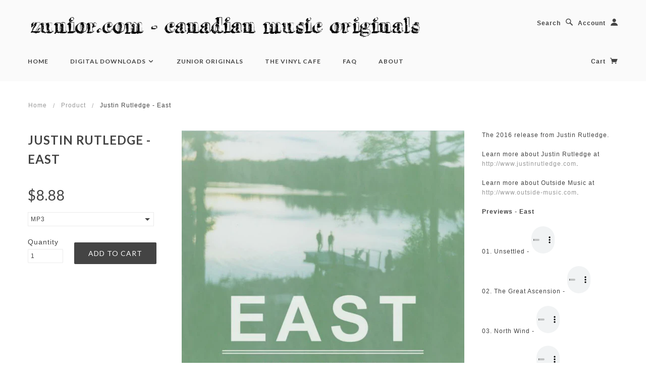

--- FILE ---
content_type: text/html; charset=utf-8
request_url: https://zunior.com/products/justin-rutledge-east
body_size: 15893
content:
<!doctype html>
<!--[if lt IE 7]> <html class="no-js lt-ie9 lt-ie8 lt-ie7" lang="en"> <![endif]-->
<!--[if IE 7]> <html class="no-js lt-ie9 lt-ie8" lang="en"> <![endif]-->
<!--[if IE 8]> <html class="no-js lt-ie9" lang="en"> <![endif]-->
<!--[if IE 9]> <html class="ie9 no-js"> <![endif]-->
<!--[if (gt IE 9)|!(IE)]><!--> <html class="no-js"> <!--<![endif]-->

<head>

  <!-- Blockshop Theme Version 2.1.1 by Troop Digital - http://troop.ws/ -->

  <meta charset="UTF-8" />
  <meta http-equiv="X-UA-Compatible" content="IE=edge,chrome=1" />
  <meta name="viewport" content="width=device-width, initial-scale=1.0" />
  
    <link rel="shortcut icon" type="image/png" href="//zunior.com/cdn/shop/t/23/assets/favicon.png?v=43527616982442678281423509150" />
  

  
    <title>The 2016 release from Justin Rutledge - East, in MP3 and FLAC digital download format. | Zunior.com  -  Canadian Music Originals</title>
  
  
  
  <meta name="description" content="The 2016 release from Justin Rutledge called East." />
  
  
  <link rel="canonical" href="https://zunior.com/products/justin-rutledge-east" />
  
  


  <meta property="og:url" content="https://zunior.com/products/justin-rutledge-east" />
  <meta property="og:title" content="Justin Rutledge - East" />
  <meta property="og:description" content="The 2016 release from Justin Rutledge.  Learn more about Justin Rutledge at http://www.justinrutledge.com. Learn more about Outside Music at http://www.outside-music.com. Previews - East 01. Unsettled - Your browser does not support the audio tag. 02. The Great Ascension - Your browser does not support the audio tag. 03. North Wind - Your browser does not support the audio tag. 04. Blue Jeans - Your browser does not support the audio tag. 05. Heaven Help Us - Your browser does not support the audio tag. 06. Almost Gone - Your browser does not support the audio tag. 07. No One Knows" />
  <meta property="og:image" content="//zunior.com/cdn/shop/products/cover_4b4d77fc-a59e-46d0-aa85-5dd9ec1c3edc_medium.jpg?v=1571265305" />

  
  




























<script>
  WebFontConfig = {
    
    
    google: { families: ['Lato:400,700', 'lato:400,700', 'lato:400,700', 'lato:400,700', ] }
    
  };
</script>
<script src="//ajax.googleapis.com/ajax/libs/webfont/1.4.7/webfont.js"></script>


  <script>window.performance && window.performance.mark && window.performance.mark('shopify.content_for_header.start');</script><meta id="shopify-digital-wallet" name="shopify-digital-wallet" content="/1975978/digital_wallets/dialog">
<link rel="alternate" type="application/json+oembed" href="https://zunior.com/products/justin-rutledge-east.oembed">
<script async="async" src="/checkouts/internal/preloads.js?locale=en-CA"></script>
<script id="shopify-features" type="application/json">{"accessToken":"cf905aa52baca2fbd18bb496f11d147f","betas":["rich-media-storefront-analytics"],"domain":"zunior.com","predictiveSearch":true,"shopId":1975978,"locale":"en"}</script>
<script>var Shopify = Shopify || {};
Shopify.shop = "zunior.myshopify.com";
Shopify.locale = "en";
Shopify.currency = {"active":"CAD","rate":"1.0"};
Shopify.country = "CA";
Shopify.theme = {"name":"Blockshop","id":9454380,"schema_name":null,"schema_version":null,"theme_store_id":606,"role":"main"};
Shopify.theme.handle = "null";
Shopify.theme.style = {"id":null,"handle":null};
Shopify.cdnHost = "zunior.com/cdn";
Shopify.routes = Shopify.routes || {};
Shopify.routes.root = "/";</script>
<script type="module">!function(o){(o.Shopify=o.Shopify||{}).modules=!0}(window);</script>
<script>!function(o){function n(){var o=[];function n(){o.push(Array.prototype.slice.apply(arguments))}return n.q=o,n}var t=o.Shopify=o.Shopify||{};t.loadFeatures=n(),t.autoloadFeatures=n()}(window);</script>
<script id="shop-js-analytics" type="application/json">{"pageType":"product"}</script>
<script defer="defer" async type="module" src="//zunior.com/cdn/shopifycloud/shop-js/modules/v2/client.init-shop-cart-sync_C5BV16lS.en.esm.js"></script>
<script defer="defer" async type="module" src="//zunior.com/cdn/shopifycloud/shop-js/modules/v2/chunk.common_CygWptCX.esm.js"></script>
<script type="module">
  await import("//zunior.com/cdn/shopifycloud/shop-js/modules/v2/client.init-shop-cart-sync_C5BV16lS.en.esm.js");
await import("//zunior.com/cdn/shopifycloud/shop-js/modules/v2/chunk.common_CygWptCX.esm.js");

  window.Shopify.SignInWithShop?.initShopCartSync?.({"fedCMEnabled":true,"windoidEnabled":true});

</script>
<script>(function() {
  var isLoaded = false;
  function asyncLoad() {
    if (isLoaded) return;
    isLoaded = true;
    var urls = ["https:\/\/chimpstatic.com\/mcjs-connected\/js\/users\/1ee11b35fd234070d726888f1\/89853b260e8e4ecd815be694e.js?shop=zunior.myshopify.com","https:\/\/chimpstatic.com\/mcjs-connected\/js\/users\/1ee11b35fd234070d726888f1\/36eb06ffa757f05cacfab7956.js?shop=zunior.myshopify.com"];
    for (var i = 0; i < urls.length; i++) {
      var s = document.createElement('script');
      s.type = 'text/javascript';
      s.async = true;
      s.src = urls[i];
      var x = document.getElementsByTagName('script')[0];
      x.parentNode.insertBefore(s, x);
    }
  };
  if(window.attachEvent) {
    window.attachEvent('onload', asyncLoad);
  } else {
    window.addEventListener('load', asyncLoad, false);
  }
})();</script>
<script id="__st">var __st={"a":1975978,"offset":-18000,"reqid":"f73b053e-a492-4021-b000-7a24273dac67-1768693424","pageurl":"zunior.com\/products\/justin-rutledge-east","u":"5bf045150a4b","p":"product","rtyp":"product","rid":7838179976};</script>
<script>window.ShopifyPaypalV4VisibilityTracking = true;</script>
<script id="captcha-bootstrap">!function(){'use strict';const t='contact',e='account',n='new_comment',o=[[t,t],['blogs',n],['comments',n],[t,'customer']],c=[[e,'customer_login'],[e,'guest_login'],[e,'recover_customer_password'],[e,'create_customer']],r=t=>t.map((([t,e])=>`form[action*='/${t}']:not([data-nocaptcha='true']) input[name='form_type'][value='${e}']`)).join(','),a=t=>()=>t?[...document.querySelectorAll(t)].map((t=>t.form)):[];function s(){const t=[...o],e=r(t);return a(e)}const i='password',u='form_key',d=['recaptcha-v3-token','g-recaptcha-response','h-captcha-response',i],f=()=>{try{return window.sessionStorage}catch{return}},m='__shopify_v',_=t=>t.elements[u];function p(t,e,n=!1){try{const o=window.sessionStorage,c=JSON.parse(o.getItem(e)),{data:r}=function(t){const{data:e,action:n}=t;return t[m]||n?{data:e,action:n}:{data:t,action:n}}(c);for(const[e,n]of Object.entries(r))t.elements[e]&&(t.elements[e].value=n);n&&o.removeItem(e)}catch(o){console.error('form repopulation failed',{error:o})}}const l='form_type',E='cptcha';function T(t){t.dataset[E]=!0}const w=window,h=w.document,L='Shopify',v='ce_forms',y='captcha';let A=!1;((t,e)=>{const n=(g='f06e6c50-85a8-45c8-87d0-21a2b65856fe',I='https://cdn.shopify.com/shopifycloud/storefront-forms-hcaptcha/ce_storefront_forms_captcha_hcaptcha.v1.5.2.iife.js',D={infoText:'Protected by hCaptcha',privacyText:'Privacy',termsText:'Terms'},(t,e,n)=>{const o=w[L][v],c=o.bindForm;if(c)return c(t,g,e,D).then(n);var r;o.q.push([[t,g,e,D],n]),r=I,A||(h.body.append(Object.assign(h.createElement('script'),{id:'captcha-provider',async:!0,src:r})),A=!0)});var g,I,D;w[L]=w[L]||{},w[L][v]=w[L][v]||{},w[L][v].q=[],w[L][y]=w[L][y]||{},w[L][y].protect=function(t,e){n(t,void 0,e),T(t)},Object.freeze(w[L][y]),function(t,e,n,w,h,L){const[v,y,A,g]=function(t,e,n){const i=e?o:[],u=t?c:[],d=[...i,...u],f=r(d),m=r(i),_=r(d.filter((([t,e])=>n.includes(e))));return[a(f),a(m),a(_),s()]}(w,h,L),I=t=>{const e=t.target;return e instanceof HTMLFormElement?e:e&&e.form},D=t=>v().includes(t);t.addEventListener('submit',(t=>{const e=I(t);if(!e)return;const n=D(e)&&!e.dataset.hcaptchaBound&&!e.dataset.recaptchaBound,o=_(e),c=g().includes(e)&&(!o||!o.value);(n||c)&&t.preventDefault(),c&&!n&&(function(t){try{if(!f())return;!function(t){const e=f();if(!e)return;const n=_(t);if(!n)return;const o=n.value;o&&e.removeItem(o)}(t);const e=Array.from(Array(32),(()=>Math.random().toString(36)[2])).join('');!function(t,e){_(t)||t.append(Object.assign(document.createElement('input'),{type:'hidden',name:u})),t.elements[u].value=e}(t,e),function(t,e){const n=f();if(!n)return;const o=[...t.querySelectorAll(`input[type='${i}']`)].map((({name:t})=>t)),c=[...d,...o],r={};for(const[a,s]of new FormData(t).entries())c.includes(a)||(r[a]=s);n.setItem(e,JSON.stringify({[m]:1,action:t.action,data:r}))}(t,e)}catch(e){console.error('failed to persist form',e)}}(e),e.submit())}));const S=(t,e)=>{t&&!t.dataset[E]&&(n(t,e.some((e=>e===t))),T(t))};for(const o of['focusin','change'])t.addEventListener(o,(t=>{const e=I(t);D(e)&&S(e,y())}));const B=e.get('form_key'),M=e.get(l),P=B&&M;t.addEventListener('DOMContentLoaded',(()=>{const t=y();if(P)for(const e of t)e.elements[l].value===M&&p(e,B);[...new Set([...A(),...v().filter((t=>'true'===t.dataset.shopifyCaptcha))])].forEach((e=>S(e,t)))}))}(h,new URLSearchParams(w.location.search),n,t,e,['guest_login'])})(!0,!0)}();</script>
<script integrity="sha256-4kQ18oKyAcykRKYeNunJcIwy7WH5gtpwJnB7kiuLZ1E=" data-source-attribution="shopify.loadfeatures" defer="defer" src="//zunior.com/cdn/shopifycloud/storefront/assets/storefront/load_feature-a0a9edcb.js" crossorigin="anonymous"></script>
<script data-source-attribution="shopify.dynamic_checkout.dynamic.init">var Shopify=Shopify||{};Shopify.PaymentButton=Shopify.PaymentButton||{isStorefrontPortableWallets:!0,init:function(){window.Shopify.PaymentButton.init=function(){};var t=document.createElement("script");t.src="https://zunior.com/cdn/shopifycloud/portable-wallets/latest/portable-wallets.en.js",t.type="module",document.head.appendChild(t)}};
</script>
<script data-source-attribution="shopify.dynamic_checkout.buyer_consent">
  function portableWalletsHideBuyerConsent(e){var t=document.getElementById("shopify-buyer-consent"),n=document.getElementById("shopify-subscription-policy-button");t&&n&&(t.classList.add("hidden"),t.setAttribute("aria-hidden","true"),n.removeEventListener("click",e))}function portableWalletsShowBuyerConsent(e){var t=document.getElementById("shopify-buyer-consent"),n=document.getElementById("shopify-subscription-policy-button");t&&n&&(t.classList.remove("hidden"),t.removeAttribute("aria-hidden"),n.addEventListener("click",e))}window.Shopify?.PaymentButton&&(window.Shopify.PaymentButton.hideBuyerConsent=portableWalletsHideBuyerConsent,window.Shopify.PaymentButton.showBuyerConsent=portableWalletsShowBuyerConsent);
</script>
<script data-source-attribution="shopify.dynamic_checkout.cart.bootstrap">document.addEventListener("DOMContentLoaded",(function(){function t(){return document.querySelector("shopify-accelerated-checkout-cart, shopify-accelerated-checkout")}if(t())Shopify.PaymentButton.init();else{new MutationObserver((function(e,n){t()&&(Shopify.PaymentButton.init(),n.disconnect())})).observe(document.body,{childList:!0,subtree:!0})}}));
</script>

<script>window.performance && window.performance.mark && window.performance.mark('shopify.content_for_header.end');</script>

  <link href="//zunior.com/cdn/shop/t/23/assets/style.css?v=52474091082803751121703556814" rel="stylesheet" type="text/css" media="all" />

  <!--[if lt IE 8]>
    <script src="//zunior.com/cdn/shop/t/23/assets/json2.js?v=154133857350868653501420833451" type="text/javascript"></script>
  <![endif]-->

  <!--[if lt IE 9]>
  <script type="text/javascript" src="https://getfirebug.com/firebug-lite.js"></script>
  <script src="//html5shim.googlecode.com/svn/trunk/html5.js" type="text/javascript"></script>
  <script src="//zunior.com/cdn/shop/t/23/assets/dd_roundies.js?v=75117064764312664521420833450" type="text/javascript"></script>
  <script>
  DD_roundies.addRule('.circle', '45px');
  </script>
  <![endif]-->

  <script src="//zunior.com/cdn/shop/t/23/assets/custom.modernizr.js?v=44331738608728928201420833450" type="text/javascript"></script>
  <script src="//ajax.googleapis.com/ajax/libs/jquery/1.9.1/jquery.min.js" type="text/javascript"></script>
  <script src="//ajax.googleapis.com/ajax/libs/jqueryui/1.10.3/jquery-ui.min.js" type="text/javascript"></script>
  <script src="//zunior.com/cdn/shopifycloud/storefront/assets/themes_support/api.jquery-7ab1a3a4.js" type="text/javascript"></script>
  <script src="//zunior.com/cdn/shopifycloud/storefront/assets/themes_support/option_selection-b017cd28.js" type="text/javascript"></script>

  

  <script>
    var twitterID = '',
    general_external_links_enabled = true,
    general_scroll_to_active_item = false,
    shop_url = 'https://zunior.com',
    shop_money_format = '${{amount}}',
    home_slider_auto_enabled = true,
    home_slider_rotate_frequency = 7000,
    home_widget_twitter_enabled = true,
    home_widget_blog_enabled = true,
    home_widget_instagram_client_id = 'bcfe88742a2f4a9186d986912dc0c5c',
    product_zoom_enabled = false,
    product_modal_enabled = true;
  </script>
  <script type="text/javascript" src="https://zunior-samples.s3.amazonaws.com/playtagger/playtagger.js"></script> 
<script>
function validateForm() {
    var x = document.forms["myForm"]["fname"].value;
    if (x == "vinyl" || x == "CM36X") {
        return true;
    } else {
    alert("That is not a correct code.");
        return false;
}
}
</script>

<!-- Facebook Pixel Code -->
<script>
  !function(f,b,e,v,n,t,s)
  {if(f.fbq)return;n=f.fbq=function(){n.callMethod?
  n.callMethod.apply(n,arguments):n.queue.push(arguments)};
  if(!f._fbq)f._fbq=n;n.push=n;n.loaded=!0;n.version='2.0';
  n.queue=[];t=b.createElement(e);t.async=!0;
  t.src=v;s=b.getElementsByTagName(e)[0];
  s.parentNode.insertBefore(t,s)}(window, document,'script',
  'https://connect.facebook.net/en_US/fbevents.js');
  fbq('init', '1233052760165757');
  fbq('track', 'PageView');
</script>
<noscript><img height="1" width="1" style="display:none"
  src="https://www.facebook.com/tr?id=1233052760165757&ev=PageView&noscript=1"
/></noscript>
<!-- End Facebook Pixel Code -->


<link href="https://monorail-edge.shopifysvc.com" rel="dns-prefetch">
<script>(function(){if ("sendBeacon" in navigator && "performance" in window) {try {var session_token_from_headers = performance.getEntriesByType('navigation')[0].serverTiming.find(x => x.name == '_s').description;} catch {var session_token_from_headers = undefined;}var session_cookie_matches = document.cookie.match(/_shopify_s=([^;]*)/);var session_token_from_cookie = session_cookie_matches && session_cookie_matches.length === 2 ? session_cookie_matches[1] : "";var session_token = session_token_from_headers || session_token_from_cookie || "";function handle_abandonment_event(e) {var entries = performance.getEntries().filter(function(entry) {return /monorail-edge.shopifysvc.com/.test(entry.name);});if (!window.abandonment_tracked && entries.length === 0) {window.abandonment_tracked = true;var currentMs = Date.now();var navigation_start = performance.timing.navigationStart;var payload = {shop_id: 1975978,url: window.location.href,navigation_start,duration: currentMs - navigation_start,session_token,page_type: "product"};window.navigator.sendBeacon("https://monorail-edge.shopifysvc.com/v1/produce", JSON.stringify({schema_id: "online_store_buyer_site_abandonment/1.1",payload: payload,metadata: {event_created_at_ms: currentMs,event_sent_at_ms: currentMs}}));}}window.addEventListener('pagehide', handle_abandonment_event);}}());</script>
<script id="web-pixels-manager-setup">(function e(e,d,r,n,o){if(void 0===o&&(o={}),!Boolean(null===(a=null===(i=window.Shopify)||void 0===i?void 0:i.analytics)||void 0===a?void 0:a.replayQueue)){var i,a;window.Shopify=window.Shopify||{};var t=window.Shopify;t.analytics=t.analytics||{};var s=t.analytics;s.replayQueue=[],s.publish=function(e,d,r){return s.replayQueue.push([e,d,r]),!0};try{self.performance.mark("wpm:start")}catch(e){}var l=function(){var e={modern:/Edge?\/(1{2}[4-9]|1[2-9]\d|[2-9]\d{2}|\d{4,})\.\d+(\.\d+|)|Firefox\/(1{2}[4-9]|1[2-9]\d|[2-9]\d{2}|\d{4,})\.\d+(\.\d+|)|Chrom(ium|e)\/(9{2}|\d{3,})\.\d+(\.\d+|)|(Maci|X1{2}).+ Version\/(15\.\d+|(1[6-9]|[2-9]\d|\d{3,})\.\d+)([,.]\d+|)( \(\w+\)|)( Mobile\/\w+|) Safari\/|Chrome.+OPR\/(9{2}|\d{3,})\.\d+\.\d+|(CPU[ +]OS|iPhone[ +]OS|CPU[ +]iPhone|CPU IPhone OS|CPU iPad OS)[ +]+(15[._]\d+|(1[6-9]|[2-9]\d|\d{3,})[._]\d+)([._]\d+|)|Android:?[ /-](13[3-9]|1[4-9]\d|[2-9]\d{2}|\d{4,})(\.\d+|)(\.\d+|)|Android.+Firefox\/(13[5-9]|1[4-9]\d|[2-9]\d{2}|\d{4,})\.\d+(\.\d+|)|Android.+Chrom(ium|e)\/(13[3-9]|1[4-9]\d|[2-9]\d{2}|\d{4,})\.\d+(\.\d+|)|SamsungBrowser\/([2-9]\d|\d{3,})\.\d+/,legacy:/Edge?\/(1[6-9]|[2-9]\d|\d{3,})\.\d+(\.\d+|)|Firefox\/(5[4-9]|[6-9]\d|\d{3,})\.\d+(\.\d+|)|Chrom(ium|e)\/(5[1-9]|[6-9]\d|\d{3,})\.\d+(\.\d+|)([\d.]+$|.*Safari\/(?![\d.]+ Edge\/[\d.]+$))|(Maci|X1{2}).+ Version\/(10\.\d+|(1[1-9]|[2-9]\d|\d{3,})\.\d+)([,.]\d+|)( \(\w+\)|)( Mobile\/\w+|) Safari\/|Chrome.+OPR\/(3[89]|[4-9]\d|\d{3,})\.\d+\.\d+|(CPU[ +]OS|iPhone[ +]OS|CPU[ +]iPhone|CPU IPhone OS|CPU iPad OS)[ +]+(10[._]\d+|(1[1-9]|[2-9]\d|\d{3,})[._]\d+)([._]\d+|)|Android:?[ /-](13[3-9]|1[4-9]\d|[2-9]\d{2}|\d{4,})(\.\d+|)(\.\d+|)|Mobile Safari.+OPR\/([89]\d|\d{3,})\.\d+\.\d+|Android.+Firefox\/(13[5-9]|1[4-9]\d|[2-9]\d{2}|\d{4,})\.\d+(\.\d+|)|Android.+Chrom(ium|e)\/(13[3-9]|1[4-9]\d|[2-9]\d{2}|\d{4,})\.\d+(\.\d+|)|Android.+(UC? ?Browser|UCWEB|U3)[ /]?(15\.([5-9]|\d{2,})|(1[6-9]|[2-9]\d|\d{3,})\.\d+)\.\d+|SamsungBrowser\/(5\.\d+|([6-9]|\d{2,})\.\d+)|Android.+MQ{2}Browser\/(14(\.(9|\d{2,})|)|(1[5-9]|[2-9]\d|\d{3,})(\.\d+|))(\.\d+|)|K[Aa][Ii]OS\/(3\.\d+|([4-9]|\d{2,})\.\d+)(\.\d+|)/},d=e.modern,r=e.legacy,n=navigator.userAgent;return n.match(d)?"modern":n.match(r)?"legacy":"unknown"}(),u="modern"===l?"modern":"legacy",c=(null!=n?n:{modern:"",legacy:""})[u],f=function(e){return[e.baseUrl,"/wpm","/b",e.hashVersion,"modern"===e.buildTarget?"m":"l",".js"].join("")}({baseUrl:d,hashVersion:r,buildTarget:u}),m=function(e){var d=e.version,r=e.bundleTarget,n=e.surface,o=e.pageUrl,i=e.monorailEndpoint;return{emit:function(e){var a=e.status,t=e.errorMsg,s=(new Date).getTime(),l=JSON.stringify({metadata:{event_sent_at_ms:s},events:[{schema_id:"web_pixels_manager_load/3.1",payload:{version:d,bundle_target:r,page_url:o,status:a,surface:n,error_msg:t},metadata:{event_created_at_ms:s}}]});if(!i)return console&&console.warn&&console.warn("[Web Pixels Manager] No Monorail endpoint provided, skipping logging."),!1;try{return self.navigator.sendBeacon.bind(self.navigator)(i,l)}catch(e){}var u=new XMLHttpRequest;try{return u.open("POST",i,!0),u.setRequestHeader("Content-Type","text/plain"),u.send(l),!0}catch(e){return console&&console.warn&&console.warn("[Web Pixels Manager] Got an unhandled error while logging to Monorail."),!1}}}}({version:r,bundleTarget:l,surface:e.surface,pageUrl:self.location.href,monorailEndpoint:e.monorailEndpoint});try{o.browserTarget=l,function(e){var d=e.src,r=e.async,n=void 0===r||r,o=e.onload,i=e.onerror,a=e.sri,t=e.scriptDataAttributes,s=void 0===t?{}:t,l=document.createElement("script"),u=document.querySelector("head"),c=document.querySelector("body");if(l.async=n,l.src=d,a&&(l.integrity=a,l.crossOrigin="anonymous"),s)for(var f in s)if(Object.prototype.hasOwnProperty.call(s,f))try{l.dataset[f]=s[f]}catch(e){}if(o&&l.addEventListener("load",o),i&&l.addEventListener("error",i),u)u.appendChild(l);else{if(!c)throw new Error("Did not find a head or body element to append the script");c.appendChild(l)}}({src:f,async:!0,onload:function(){if(!function(){var e,d;return Boolean(null===(d=null===(e=window.Shopify)||void 0===e?void 0:e.analytics)||void 0===d?void 0:d.initialized)}()){var d=window.webPixelsManager.init(e)||void 0;if(d){var r=window.Shopify.analytics;r.replayQueue.forEach((function(e){var r=e[0],n=e[1],o=e[2];d.publishCustomEvent(r,n,o)})),r.replayQueue=[],r.publish=d.publishCustomEvent,r.visitor=d.visitor,r.initialized=!0}}},onerror:function(){return m.emit({status:"failed",errorMsg:"".concat(f," has failed to load")})},sri:function(e){var d=/^sha384-[A-Za-z0-9+/=]+$/;return"string"==typeof e&&d.test(e)}(c)?c:"",scriptDataAttributes:o}),m.emit({status:"loading"})}catch(e){m.emit({status:"failed",errorMsg:(null==e?void 0:e.message)||"Unknown error"})}}})({shopId: 1975978,storefrontBaseUrl: "https://zunior.com",extensionsBaseUrl: "https://extensions.shopifycdn.com/cdn/shopifycloud/web-pixels-manager",monorailEndpoint: "https://monorail-edge.shopifysvc.com/unstable/produce_batch",surface: "storefront-renderer",enabledBetaFlags: ["2dca8a86"],webPixelsConfigList: [{"id":"shopify-app-pixel","configuration":"{}","eventPayloadVersion":"v1","runtimeContext":"STRICT","scriptVersion":"0450","apiClientId":"shopify-pixel","type":"APP","privacyPurposes":["ANALYTICS","MARKETING"]},{"id":"shopify-custom-pixel","eventPayloadVersion":"v1","runtimeContext":"LAX","scriptVersion":"0450","apiClientId":"shopify-pixel","type":"CUSTOM","privacyPurposes":["ANALYTICS","MARKETING"]}],isMerchantRequest: false,initData: {"shop":{"name":"Zunior.com  -  Canadian Music Originals","paymentSettings":{"currencyCode":"CAD"},"myshopifyDomain":"zunior.myshopify.com","countryCode":"CA","storefrontUrl":"https:\/\/zunior.com"},"customer":null,"cart":null,"checkout":null,"productVariants":[{"price":{"amount":8.88,"currencyCode":"CAD"},"product":{"title":"Justin Rutledge - East","vendor":"ZZ-lloyd@outsidemusic.com-140054123","id":"7838179976","untranslatedTitle":"Justin Rutledge - East","url":"\/products\/justin-rutledge-east","type":"Digital Download"},"id":"25514891144","image":{"src":"\/\/zunior.com\/cdn\/shop\/products\/cover_4b4d77fc-a59e-46d0-aa85-5dd9ec1c3edc.jpg?v=1571265305"},"sku":"","title":"MP3","untranslatedTitle":"MP3"},{"price":{"amount":8.88,"currencyCode":"CAD"},"product":{"title":"Justin Rutledge - East","vendor":"ZZ-lloyd@outsidemusic.com-140054123","id":"7838179976","untranslatedTitle":"Justin Rutledge - East","url":"\/products\/justin-rutledge-east","type":"Digital Download"},"id":"25514891208","image":{"src":"\/\/zunior.com\/cdn\/shop\/products\/cover_4b4d77fc-a59e-46d0-aa85-5dd9ec1c3edc.jpg?v=1571265305"},"sku":"","title":"FLAC","untranslatedTitle":"FLAC"}],"purchasingCompany":null},},"https://zunior.com/cdn","fcfee988w5aeb613cpc8e4bc33m6693e112",{"modern":"","legacy":""},{"shopId":"1975978","storefrontBaseUrl":"https:\/\/zunior.com","extensionBaseUrl":"https:\/\/extensions.shopifycdn.com\/cdn\/shopifycloud\/web-pixels-manager","surface":"storefront-renderer","enabledBetaFlags":"[\"2dca8a86\"]","isMerchantRequest":"false","hashVersion":"fcfee988w5aeb613cpc8e4bc33m6693e112","publish":"custom","events":"[[\"page_viewed\",{}],[\"product_viewed\",{\"productVariant\":{\"price\":{\"amount\":8.88,\"currencyCode\":\"CAD\"},\"product\":{\"title\":\"Justin Rutledge - East\",\"vendor\":\"ZZ-lloyd@outsidemusic.com-140054123\",\"id\":\"7838179976\",\"untranslatedTitle\":\"Justin Rutledge - East\",\"url\":\"\/products\/justin-rutledge-east\",\"type\":\"Digital Download\"},\"id\":\"25514891144\",\"image\":{\"src\":\"\/\/zunior.com\/cdn\/shop\/products\/cover_4b4d77fc-a59e-46d0-aa85-5dd9ec1c3edc.jpg?v=1571265305\"},\"sku\":\"\",\"title\":\"MP3\",\"untranslatedTitle\":\"MP3\"}}]]"});</script><script>
  window.ShopifyAnalytics = window.ShopifyAnalytics || {};
  window.ShopifyAnalytics.meta = window.ShopifyAnalytics.meta || {};
  window.ShopifyAnalytics.meta.currency = 'CAD';
  var meta = {"product":{"id":7838179976,"gid":"gid:\/\/shopify\/Product\/7838179976","vendor":"ZZ-lloyd@outsidemusic.com-140054123","type":"Digital Download","handle":"justin-rutledge-east","variants":[{"id":25514891144,"price":888,"name":"Justin Rutledge - East - MP3","public_title":"MP3","sku":""},{"id":25514891208,"price":888,"name":"Justin Rutledge - East - FLAC","public_title":"FLAC","sku":""}],"remote":false},"page":{"pageType":"product","resourceType":"product","resourceId":7838179976,"requestId":"f73b053e-a492-4021-b000-7a24273dac67-1768693424"}};
  for (var attr in meta) {
    window.ShopifyAnalytics.meta[attr] = meta[attr];
  }
</script>
<script class="analytics">
  (function () {
    var customDocumentWrite = function(content) {
      var jquery = null;

      if (window.jQuery) {
        jquery = window.jQuery;
      } else if (window.Checkout && window.Checkout.$) {
        jquery = window.Checkout.$;
      }

      if (jquery) {
        jquery('body').append(content);
      }
    };

    var hasLoggedConversion = function(token) {
      if (token) {
        return document.cookie.indexOf('loggedConversion=' + token) !== -1;
      }
      return false;
    }

    var setCookieIfConversion = function(token) {
      if (token) {
        var twoMonthsFromNow = new Date(Date.now());
        twoMonthsFromNow.setMonth(twoMonthsFromNow.getMonth() + 2);

        document.cookie = 'loggedConversion=' + token + '; expires=' + twoMonthsFromNow;
      }
    }

    var trekkie = window.ShopifyAnalytics.lib = window.trekkie = window.trekkie || [];
    if (trekkie.integrations) {
      return;
    }
    trekkie.methods = [
      'identify',
      'page',
      'ready',
      'track',
      'trackForm',
      'trackLink'
    ];
    trekkie.factory = function(method) {
      return function() {
        var args = Array.prototype.slice.call(arguments);
        args.unshift(method);
        trekkie.push(args);
        return trekkie;
      };
    };
    for (var i = 0; i < trekkie.methods.length; i++) {
      var key = trekkie.methods[i];
      trekkie[key] = trekkie.factory(key);
    }
    trekkie.load = function(config) {
      trekkie.config = config || {};
      trekkie.config.initialDocumentCookie = document.cookie;
      var first = document.getElementsByTagName('script')[0];
      var script = document.createElement('script');
      script.type = 'text/javascript';
      script.onerror = function(e) {
        var scriptFallback = document.createElement('script');
        scriptFallback.type = 'text/javascript';
        scriptFallback.onerror = function(error) {
                var Monorail = {
      produce: function produce(monorailDomain, schemaId, payload) {
        var currentMs = new Date().getTime();
        var event = {
          schema_id: schemaId,
          payload: payload,
          metadata: {
            event_created_at_ms: currentMs,
            event_sent_at_ms: currentMs
          }
        };
        return Monorail.sendRequest("https://" + monorailDomain + "/v1/produce", JSON.stringify(event));
      },
      sendRequest: function sendRequest(endpointUrl, payload) {
        // Try the sendBeacon API
        if (window && window.navigator && typeof window.navigator.sendBeacon === 'function' && typeof window.Blob === 'function' && !Monorail.isIos12()) {
          var blobData = new window.Blob([payload], {
            type: 'text/plain'
          });

          if (window.navigator.sendBeacon(endpointUrl, blobData)) {
            return true;
          } // sendBeacon was not successful

        } // XHR beacon

        var xhr = new XMLHttpRequest();

        try {
          xhr.open('POST', endpointUrl);
          xhr.setRequestHeader('Content-Type', 'text/plain');
          xhr.send(payload);
        } catch (e) {
          console.log(e);
        }

        return false;
      },
      isIos12: function isIos12() {
        return window.navigator.userAgent.lastIndexOf('iPhone; CPU iPhone OS 12_') !== -1 || window.navigator.userAgent.lastIndexOf('iPad; CPU OS 12_') !== -1;
      }
    };
    Monorail.produce('monorail-edge.shopifysvc.com',
      'trekkie_storefront_load_errors/1.1',
      {shop_id: 1975978,
      theme_id: 9454380,
      app_name: "storefront",
      context_url: window.location.href,
      source_url: "//zunior.com/cdn/s/trekkie.storefront.cd680fe47e6c39ca5d5df5f0a32d569bc48c0f27.min.js"});

        };
        scriptFallback.async = true;
        scriptFallback.src = '//zunior.com/cdn/s/trekkie.storefront.cd680fe47e6c39ca5d5df5f0a32d569bc48c0f27.min.js';
        first.parentNode.insertBefore(scriptFallback, first);
      };
      script.async = true;
      script.src = '//zunior.com/cdn/s/trekkie.storefront.cd680fe47e6c39ca5d5df5f0a32d569bc48c0f27.min.js';
      first.parentNode.insertBefore(script, first);
    };
    trekkie.load(
      {"Trekkie":{"appName":"storefront","development":false,"defaultAttributes":{"shopId":1975978,"isMerchantRequest":null,"themeId":9454380,"themeCityHash":"5864286757120256653","contentLanguage":"en","currency":"CAD","eventMetadataId":"a585ef86-04dd-491d-aee2-53273a4f60cb"},"isServerSideCookieWritingEnabled":true,"monorailRegion":"shop_domain","enabledBetaFlags":["65f19447"]},"Session Attribution":{},"S2S":{"facebookCapiEnabled":false,"source":"trekkie-storefront-renderer","apiClientId":580111}}
    );

    var loaded = false;
    trekkie.ready(function() {
      if (loaded) return;
      loaded = true;

      window.ShopifyAnalytics.lib = window.trekkie;

      var originalDocumentWrite = document.write;
      document.write = customDocumentWrite;
      try { window.ShopifyAnalytics.merchantGoogleAnalytics.call(this); } catch(error) {};
      document.write = originalDocumentWrite;

      window.ShopifyAnalytics.lib.page(null,{"pageType":"product","resourceType":"product","resourceId":7838179976,"requestId":"f73b053e-a492-4021-b000-7a24273dac67-1768693424","shopifyEmitted":true});

      var match = window.location.pathname.match(/checkouts\/(.+)\/(thank_you|post_purchase)/)
      var token = match? match[1]: undefined;
      if (!hasLoggedConversion(token)) {
        setCookieIfConversion(token);
        window.ShopifyAnalytics.lib.track("Viewed Product",{"currency":"CAD","variantId":25514891144,"productId":7838179976,"productGid":"gid:\/\/shopify\/Product\/7838179976","name":"Justin Rutledge - East - MP3","price":"8.88","sku":"","brand":"ZZ-lloyd@outsidemusic.com-140054123","variant":"MP3","category":"Digital Download","nonInteraction":true,"remote":false},undefined,undefined,{"shopifyEmitted":true});
      window.ShopifyAnalytics.lib.track("monorail:\/\/trekkie_storefront_viewed_product\/1.1",{"currency":"CAD","variantId":25514891144,"productId":7838179976,"productGid":"gid:\/\/shopify\/Product\/7838179976","name":"Justin Rutledge - East - MP3","price":"8.88","sku":"","brand":"ZZ-lloyd@outsidemusic.com-140054123","variant":"MP3","category":"Digital Download","nonInteraction":true,"remote":false,"referer":"https:\/\/zunior.com\/products\/justin-rutledge-east"});
      }
    });


        var eventsListenerScript = document.createElement('script');
        eventsListenerScript.async = true;
        eventsListenerScript.src = "//zunior.com/cdn/shopifycloud/storefront/assets/shop_events_listener-3da45d37.js";
        document.getElementsByTagName('head')[0].appendChild(eventsListenerScript);

})();</script>
<script
  defer
  src="https://zunior.com/cdn/shopifycloud/perf-kit/shopify-perf-kit-3.0.4.min.js"
  data-application="storefront-renderer"
  data-shop-id="1975978"
  data-render-region="gcp-us-central1"
  data-page-type="product"
  data-theme-instance-id="9454380"
  data-theme-name=""
  data-theme-version=""
  data-monorail-region="shop_domain"
  data-resource-timing-sampling-rate="10"
  data-shs="true"
  data-shs-beacon="true"
  data-shs-export-with-fetch="true"
  data-shs-logs-sample-rate="1"
  data-shs-beacon-endpoint="https://zunior.com/api/collect"
></script>
</head>


<body class="page-the-2016-release-from-justin-rutledge-east-in-mp3-and-flac-digital-download-format template-product">

  <header class="main-header">
    <div class="bg"></div>
    <div class="row top">
      <div class="columns">
        <h1 class="title clearfix" role="banner">
  
    <a href="/" role="banner" title="Zunior.com  -  Canadian Music Originals">
    <img src="//zunior.com/cdn/shop/t/23/assets/logo.png?v=153182451985610139331421343460" data-retina="//zunior.com/cdn/shop/t/23/assets/logo-retina.png?v=45425524065202409071421938815" alt="Zunior.com  -  Canadian Music Originals"> 
    </a>
  
</h1>
      </div>

      <div class="search-account columns">
        <div class="menu">
  
    <a class="searchbar-open" href="#">Search<span aria-hidden="true" class="glyph search"></span></a>
  

  
    <a class="account-open" href="#">Account<span aria-hidden="true" class="glyph account"></span></a>
  
    
</div>

<div class="searchbar-container">
  <form  action="/search" method="get" role="search">
    
    <input name="q" type="text" placeholder="Search store..." class="search-box hint text" />
    
    <button class="glyph search"></button>
  </form>
  <a href="#" aria-hidden="true" class="searchbar-close glyph cross"></a>
</div>

<div class="account-container">
  
    
    
    
    

    
      <a href="/account/login" id="customer_login_link">Log in</a> or <a href="/account/register" id="customer_register_link">Sign up</a>
    
  
  <a href="#" aria-hidden="true" class="account-close glyph cross"></a>
</div>




      </div>
      
    </div><!-- .row -->

    <div class="bottom-row">
      <div class="row">
        <div class="columns menu-container">
          <div class="main-menu">
  <nav role="navigation" class="widescreen clearfix">
    <ul class="font-nav">
      
          
          

          
          
          
          
            <li class="nav-item">
              <a class="nav-item-link" href="/">
                Home
              </a>
            </li>
          

      
          
          

          
          
          
          
            <li class="nav-item dropdown">
              <a class="nav-item-link" href="/collections">
                Digital Downloads <span aria-hidden="true" class="glyph arrow-down"></span>
              </a>

                <ul class="sub-nav">
                  <li>
                    <div class="columns large-3">
                      <ul>
                      
                        <li class="sub-nav-item"><a href="/collections/last-seven-days" title="">New Releases</a></li>
                      
                        <li class="sub-nav-item"><a href="/collections/ebooks" title="">eBooks</a></li>
                      
                        <li class="sub-nav-item"><a href="/collections/best-sellers-of-2025" title="">Best Sellers of 2025</a></li>
                      
                        <li class="sub-nav-item"><a href="/collections/best-sellers-of-2024" title="">Best Sellers of 2024</a></li>
                      
                        <li class="sub-nav-item"><a href="/collections/best-sellers-of-2023" title="">Best Sellers of 2023</a></li>
                      
                        <li class="sub-nav-item"><a href="/collections/best-sellers-of-2022" title="">Best Sellers of 2022</a></li>
                      
                        <li class="sub-nav-item"><a href="/collections/best-sellers-of-2021" title="">Best Sellers of 2021</a></li>
                      
                        <li class="sub-nav-item"><a href="/collections/best-sellers-of-2020" title="">Best Sellers of 2020</a></li>
                      
                        <li class="sub-nav-item"><a href="/collections/best-sellers-of-2019" title="">Best Sellers of 2019</a></li>
                      
                        <li class="sub-nav-item"><a href="/collections/best-sellers-of-2018" title="">Best Sellers of 2018</a></li>
                      
                        <li class="sub-nav-item"><a href="/collections/best-sellers-of-2017" title="">Best Sellers of 2017</a></li>
                      
                        <li class="sub-nav-item"><a href="/collections/best-sellers-of-2016" title="">Best Sellers of 2016</a></li>
                      
                        <li class="sub-nav-item"><a href="/collections/best-sellers-of-2015" title="">Best Sellers of 2015</a></li>
                      
                        <li class="sub-nav-item"><a href="/collections/best-sellers-of-2014-so-far" title="">Best Sellers of 2014</a></li>
                      
                        <li class="sub-nav-item"><a href="/collections/best-sellers-of-2013" title="">Best Sellers of 2013</a></li>
                      
                        <li class="sub-nav-item"><a href="/pages/labels" title="">Browse by Labels</a></li>
                      
                        <li class="sub-nav-item"><a href="/pages/artists" title="">Browse by Artists</a></li>
                      
                        <li class="sub-nav-item"><a href="/collections/all-products" title="">All Products from A to Z</a></li>
                      
                      </ul>
                    </div>
                  </li>
                </ul>
            </li>

          

      
          
          

          
          
          
          
            <li class="nav-item">
              <a class="nav-item-link" href="/collections/zunior-originals">
                Zunior Originals
              </a>
            </li>
          

      
          
          

          
          
          
          
            <li class="nav-item">
              <a class="nav-item-link" href="/collections/stuart-mclean">
                The Vinyl Cafe
              </a>
            </li>
          

      
          
          

          
          
          
          
            <li class="nav-item">
              <a class="nav-item-link" href="/pages/faq">
                FAQ
              </a>
            </li>
          

      
          
          

          
          
          
          
            <li class="nav-item">
              <a class="nav-item-link" href="/pages/about-us">
                About
              </a>
            </li>
          

      
    </ul>
  </nav>

</div>

        </div>
        
        <div class="columns cart-container">
          <div class="cart">
 	<div class="show-for-medium-up">
	  <a class="cart-link" href="/cart">Cart <span class="number-wrapper hide">(<span class="number">0</span>)</span><span aria-hidden="true" class="glyph cart"></span></a>

		<div class="recently-added">
		  <table width="100%">
			  <thead>
			    <tr>
			      <td colspan="3">Recently Added</td>
			    </tr>
			  </thead>
			  
			  <tbody>
					

			  </tbody>

			  <tfoot>
			    <tr>
						<td class="items-count"><a href="/cart"><span class="number">0</span> Items</a></td>
						<td colspan="2" class="text-right all-caps"><strong>Total <span class="total-price" style="margin-left:5px;">$0.00</span></strong></td>
			    </tr>
			  </tfoot>
			  
			</table>

			<div class="row"> 
			  <div class="checkout columns">
			    <a class="button" href="/cart">Go to Checkout</a>
			  </div><!-- #cart-meta -->
			</div>

			<div class="error">
			  <p>The item you just added is unavailable. Please select another product or variant.</p>
			</div>

		</div>
	</div>

	<div class="show-for-small hide-for-ie9-down">
		<div class="recently-added-mask hide"></div>
		<div class="recently-added mobile">
			<a aria-hidden="true" class="close glyph cross"></a>
			

			<div class="row">
				<div class="columns">
					<p><strong class="all-caps">Recently Added</strong></p>
					<p class="mobile-item"></p>
					<p class="items-count"><a href="/cart"><span class="number">0</span> Items</a></p>
					<p><strong class="all-caps">Total <span class="total-price" style="margin-left:5px;">$0.00</span></strong></p>
				</div>
			</div>

			<div class="row">
			  <div class="checkout columns">
			    <a class="button" href="/cart">Go to Checkout</a>
			  </div><!-- #cart-meta -->
			</div>

			<div class="error">
			  <p>The item you just added is unavailable. Please select another product or variant.</p>
			</div>

		</div>
	</div>
</div>


        </div>

        <div class="mobile-tools">
          <a class="glyph menu" href=""></a>
          
          <a href="/search" class="glyph search"></a>
          
          
          <a href="/account" class="glyph account"></a>
          
          <a href="/cart" class="glyph cart"></a>

        </div>
      </div>
    </div>

    <div class="main-menu-dropdown-panel">
      <div class="row">
      
      </div>
    </div>

    <div class="mobile-menu">
      <nav role="navigation">
  <ul class="font-nav">
    
        
        

        
        
        
        
          <li class="nav-item">
            <a class="nav-item-link" href="/">
              Home
            </a>
          </li>
        

    
        
        

        
        
        
        
          <li class="nav-item dropdown">
            <a class="dropdown-link" href="/collections">
              Digital Downloads <span aria-hidden="true" class="glyph plus"></span><span aria-hidden="true" class="glyph minus"></span>
            </a>
            <ul class="sub-nav">
              <li class="bg"></li>
              
                <li class="sub-nav-item"><a href="/collections/last-seven-days" title="">New Releases</a></li>
              
                <li class="sub-nav-item"><a href="/collections/ebooks" title="">eBooks</a></li>
              
                <li class="sub-nav-item"><a href="/collections/best-sellers-of-2025" title="">Best Sellers of 2025</a></li>
              
                <li class="sub-nav-item"><a href="/collections/best-sellers-of-2024" title="">Best Sellers of 2024</a></li>
              
                <li class="sub-nav-item"><a href="/collections/best-sellers-of-2023" title="">Best Sellers of 2023</a></li>
              
                <li class="sub-nav-item"><a href="/collections/best-sellers-of-2022" title="">Best Sellers of 2022</a></li>
              
                <li class="sub-nav-item"><a href="/collections/best-sellers-of-2021" title="">Best Sellers of 2021</a></li>
              
                <li class="sub-nav-item"><a href="/collections/best-sellers-of-2020" title="">Best Sellers of 2020</a></li>
              
                <li class="sub-nav-item"><a href="/collections/best-sellers-of-2019" title="">Best Sellers of 2019</a></li>
              
                <li class="sub-nav-item"><a href="/collections/best-sellers-of-2018" title="">Best Sellers of 2018</a></li>
              
                <li class="sub-nav-item"><a href="/collections/best-sellers-of-2017" title="">Best Sellers of 2017</a></li>
              
                <li class="sub-nav-item"><a href="/collections/best-sellers-of-2016" title="">Best Sellers of 2016</a></li>
              
                <li class="sub-nav-item"><a href="/collections/best-sellers-of-2015" title="">Best Sellers of 2015</a></li>
              
                <li class="sub-nav-item"><a href="/collections/best-sellers-of-2014-so-far" title="">Best Sellers of 2014</a></li>
              
                <li class="sub-nav-item"><a href="/collections/best-sellers-of-2013" title="">Best Sellers of 2013</a></li>
              
                <li class="sub-nav-item"><a href="/pages/labels" title="">Browse by Labels</a></li>
              
                <li class="sub-nav-item"><a href="/pages/artists" title="">Browse by Artists</a></li>
              
                <li class="sub-nav-item"><a href="/collections/all-products" title="">All Products from A to Z</a></li>
              
            </ul>
          </li>

        

    
        
        

        
        
        
        
          <li class="nav-item">
            <a class="nav-item-link" href="/collections/zunior-originals">
              Zunior Originals
            </a>
          </li>
        

    
        
        

        
        
        
        
          <li class="nav-item">
            <a class="nav-item-link" href="/collections/stuart-mclean">
              The Vinyl Cafe
            </a>
          </li>
        

    
        
        

        
        
        
        
          <li class="nav-item">
            <a class="nav-item-link" href="/pages/faq">
              FAQ
            </a>
          </li>
        

    
        
        

        
        
        
        
          <li class="nav-item">
            <a class="nav-item-link" href="/pages/about-us">
              About
            </a>
          </li>
        

    
  </ul>
</nav>

    </div>

    <div class="row">
      <div class="header-divider"></div>
    </div>

  </header>

  <section class="main-content">
    
      <header>
  <div class="row show-for-medium-up">
    <div class="columns">
      
        <ul class="breadcrumbs colored-links">
   <li><a href="/">Home</a></li>
   
      
       <li><a href="/collections/all">product</a></li>
      
       <li>Justin Rutledge - East</li>

         
</ul>
      
    </div>
  </div>
  <div class="previous-next row">
    
  </div>
</header>

<article class="row" itemscope itemtype="http://schema.org/Product">
  <meta itemprop="url" content="https://zunior.com/products/justin-rutledge-east" />
  <meta itemprop="image" content="//zunior.com/cdn/shop/products/cover_4b4d77fc-a59e-46d0-aa85-5dd9ec1c3edc_grande.jpg?v=1571265305" />

  <div class="positions active hide-for-js">
    <div data-position="title-vendor">
      <h1 class="page-title" itemprop="name">Justin Rutledge - East</h1>
      
    </div>
      

    <div data-position="prices">
      <div class="prices">
        <div itemprop="offers" itemscope itemtype="http://schema.org/Offer">
          <meta itemprop="priceCurrency" content="CAD" />

          
            <link itemprop="availability" href="http://schema.org/InStock" />
          

          <p>
            
            <span class="actual-price" itemprop="price">$8.88</span>&nbsp;<span class="compare-price"></span>
          </p>
        </div>
      </div>
    </div>

    <div data-position="photos">
      <div class="photos" >
        <div class="container clearfix">

          
          <a class="photo" href="//zunior.com/cdn/shop/products/cover_4b4d77fc-a59e-46d0-aa85-5dd9ec1c3edc_1024x1024.jpg?v=1571265305" data-zoom="//zunior.com/cdn/shop/products/cover_4b4d77fc-a59e-46d0-aa85-5dd9ec1c3edc_1024x1024.jpg?v=1571265305" rel="gallery" data-image-id="16246446472">
            <img src="//zunior.com/cdn/shop/products/cover_4b4d77fc-a59e-46d0-aa85-5dd9ec1c3edc_grande.jpg?v=1571265305" alt="Justin Rutledge - East" />
          </a>
          
        </div>
      </div>
    </div>

    <div data-position="thumbs">
      <div class="thumbs">
        
      </div>
    </div>
    
    <div data-position="cart-form">
      <form class="cart-form custom" action="/cart/add" method="post" enctype="multipart/form-data">  
        <div class="variants ">
          <select id="variant-listbox" name="id" class="medium">
            
              <option selected="selected"  value="25514891144">MP3 - $8.88</option>
            
              <option  value="25514891208">FLAC - $8.88</option>
            
          </select>
        </div>

        <div class="quanity-cart-row clearfix">
          <div class="quantity">
  <label for="quantity">Quantity</label>
  <input id="quantity" type="number" name="quantity" min="1" value="1" />
</div>

          <div class="add-to-cart">
            <input type="submit" name="add" id="add" value="Add to Cart" class="purchase button">
          </div>
        </div>
      </form>
      
      <div class="product-unavailable">
  
    <p class="error">This variant is currently sold out</p>
  

  
</div>

    </div>

    <div data-position="description">
      <div class="description" >
        <div itemprop="description" class="rte-content">
          The 2016 release from Justin Rutledge. <br><br> Learn more about Justin Rutledge at <a href="http://www.justinrutledge.com/" target="_blank">http://www.justinrutledge.com</a>.<br> <br> Learn more about Outside Music at <a href="http://www.outside-music.com/" target="_blank">http://www.outside-music.com</a>.<br> <br> <b>Previews - East</b><br> <br> 01. Unsettled - <audio id="player" controls="controls" autoplay="autoplay"><source src="https://zunior-samples.s3.amazonaws.com/justinrutledge/east/01.mp3">Your browser does not support the audio tag.</source></audio><br><br> 02. The Great Ascension - <audio id="player" controls="controls" autoplay="autoplay"><source src="https://zunior-samples.s3.amazonaws.com/justinrutledge/east/02.mp3">Your browser does not support the audio tag.</source></audio><br><br> 03. North Wind - <audio id="player" controls="controls" autoplay="autoplay"><source src="https://zunior-samples.s3.amazonaws.com/justinrutledge/east/03.mp3">Your browser does not support the audio tag.</source></audio><br><br> 04. Blue Jeans - <audio id="player" controls="controls" autoplay="autoplay"><source src="https://zunior-samples.s3.amazonaws.com/justinrutledge/east/04.mp3">Your browser does not support the audio tag.</source></audio><br><br> 05. Heaven Help Us - <audio id="player" controls="controls" autoplay="autoplay"><source src="https://zunior-samples.s3.amazonaws.com/justinrutledge/east/05.mp3">Your browser does not support the audio tag.</source></audio><br><br> 06. Almost Gone - <audio id="player" controls="controls" autoplay="autoplay"><source src="https://zunior-samples.s3.amazonaws.com/justinrutledge/east/06.mp3">Your browser does not support the audio tag.</source></audio><br><br> 07. No One Knows - <audio id="player" controls="controls" autoplay="autoplay"><source src="https://zunior-samples.s3.amazonaws.com/justinrutledge/east/07.mp3">Your browser does not support the audio tag.</source></audio><br><br> 08. The Old Oak - <audio id="player" controls="controls" autoplay="autoplay"><source src="https://zunior-samples.s3.amazonaws.com/justinrutledge/east/08.mp3">Your browser does not support the audio tag.</source></audio><br><br> 09. Hey Little Boy - <audio id="player" controls="controls" autoplay="autoplay"><source src="https://zunior-samples.s3.amazonaws.com/justinrutledge/east/09.mp3">Your browser does not support the audio tag.</source></audio><br><br> 10. Queen Street Lost - <audio id="player" controls="controls" autoplay="autoplay"><source src="https://zunior-samples.s3.amazonaws.com/justinrutledge/east/1-.mp3">Your browser does not support the audio tag.</source></audio><br><br> <a href="https://zunior-samples.s3.amazonaws.com/justinrutledge/east/all.m3u"> Hear all samples at once - Listen!</a><a><br> <br> <b>Bonus</b> - Album package comes with artwork including two PDF pages.<br> <br> Album File Size - MP3 Format - 55 MB<br> Album File Size - CD-Quality Lossless FLAC Format - 247 MB</a>
        </div>
      </div>
    </div>

  </div>

  <!-- Positions & Ordering -->

  <!-- Mobile -->
  <div class="positions show-for-small columns">
    <div data-position="title-vendor"></div>
    <div data-position="prices"></div>
    <div data-position="photos"></div>
    <div data-position="thumbs" class="text-center"></div>
    <div data-position="cart-form"></div>
    <div data-position="description"></div>
  </div>

  <!-- Medium Screens -->
  <div class="positions show-for-medium-only">
    <div class="columns large-6">
      <div data-position="title-vendor"></div>
      <div data-position="prices"></div>
      <div data-position="cart-form"></div>
      <div data-position="thumbs"></div>
      <div data-position="description"></div>
    </div>

    <div class="columns large-6">
      <div data-position="photos"></div>
    </div>
  </div>

  <!-- Large Screens -->
  <div class="positions show-for-large-up">
    <div class="columns large-3">
      
        <div data-position="title-vendor"></div>
      
      
        <div data-position="prices"></div>
      
      
        <div data-position="cart-form"></div>
      
      
        <div data-position="thumbs"></div>
      
      
    </div>

    <div class="columns large-6">
      <div data-position="photos"></div>
      
    </div>

    <div class="columns large-3">
      
      
      
      
      
        <div data-position="description"></div>
      
    </div>
  </div>
</article>


  <section class="row social-share">
    <div class="columns">
      <h2 class="title">Share this</h2>



  <a class="glyph twitter" href="http://twitter.com/home?status=Check%20out%20this%20product:+https://zunior.com/products/justin-rutledge-east"><span>Tweet</span></a>



  <a class="glyph facebook" href="http://www.facebook.com/sharer.php?u=https://zunior.com/products/justin-rutledge-east&t=Justin Rutledge - East"><span>Like</span></a>



  <a class="glyph pinterest" href="http://pinterest.com/pin/create/button/?url=https://zunior.com/products/justin-rutledge-east&media=//zunior.com/cdn/shop/products/cover_4b4d77fc-a59e-46d0-aa85-5dd9ec1c3edc_1024x1024.jpg?v=1571265305&description=Justin%20Rutledge%20-%20East" count-layout="none"><span>Pin</span></a>



  <a class="glyph tumblr" href="http://www.tumblr.com/share/link?url=https://zunior.com/products/justin-rutledge-east"><span>Post</span></a>



  <a class="glyph googleplus" href="https://plus.google.com/share?url=https://zunior.com/products/justin-rutledge-east" onclick="javascript:window.open(this.href,  '', 'menubar=no,toolbar=no,resizable=yes,scrollbars=yes,height=600,width=600');return false;"><span>Plus</span></a>


    </div>
  </section>



  







  

  <section class="similar-products row">
    <h2 class="title">Similar Products</h2>
    <div class="product-grid">
      
      
        
          
            
  
  <div class="clearfix"></div>







  
  <div class="product-item columns large-4">
    <div class="image-wrapper">
      
      
      
      <a href="/collections/8-88/products/1977-1977">
        
        <img  src="//zunior.com/cdn/shop/products/1977_large.jpg?v=1571265282" alt="1977 - 1977" />
        
      </a>
    </div><!-- .coll-image-wrap -->
    
    <div class="caption">
      <p class="title">
        <a href="/collections/8-88/products/1977-1977">
          1977 - 1977
        </a>
      </p>

      

      
      <p class="price">
         $8.88
      </p>
      
    </div><!-- .coll-prod-caption -->
  </div>



          
        
      
        
          
            
  
  







  
  <div class="product-item columns large-4">
    <div class="image-wrapper">
      
      
      
      <a href="/collections/8-88/products/a-country-blues-christmas-the-2010-zunior-holiday-album">
        
        <img  src="//zunior.com/cdn/shop/products/acountryblueschristmas_2010zuniorholidayalbum_large.jpg?v=1571265165" alt="A Country Blues Christmas: The 2010 Zunior Holiday Album" />
        
      </a>
    </div><!-- .coll-image-wrap -->
    
    <div class="caption">
      <p class="title">
        <a href="/collections/8-88/products/a-country-blues-christmas-the-2010-zunior-holiday-album">
          A Country Blues Christmas: The 2010 Zunior Holiday Album
        </a>
      </p>

      

      
      <p class="price">
         $8.88
      </p>
      
    </div><!-- .coll-prod-caption -->
  </div>



          
        
      
        
          
            
  
  







  
  <div class="product-item columns large-4">
    <div class="image-wrapper">
      
      
      
      <a href="/collections/8-88/products/a-peanuts-christmas-the-2009-zunior-holiday-album">
        
        <img  src="//zunior.com/cdn/shop/products/peanutschristmas_2009zuniorholidayalbum_large.jpg?v=1571265211" alt="A Peanuts Christmas: The 2009 Zunior Holiday Album (Download)" />
        
      </a>
    </div><!-- .coll-image-wrap -->
    
    <div class="caption">
      <p class="title">
        <a href="/collections/8-88/products/a-peanuts-christmas-the-2009-zunior-holiday-album">
          A Peanuts Christmas: The 2009 Zunior Holiday Album (Download)
        </a>
      </p>

      

      
      <p class="price">
         $8.88
      </p>
      
    </div><!-- .coll-prod-caption -->
  </div>



          
        
      
        
          
        
      
    </div>
  </section>






  <div class="modal">
    <div class="loading"></div>
    <a aria-hidden="true" class="prev glyph slider-left"></a>
    <a aria-hidden="true" class="close glyph cross"></a>
    <a aria-hidden="true" class="next glyph slider-right"></a>
    <div class="slides"></div>
  </div>
  <div class="modal-mask"></div>


<script>
  // variables to pass to shop.js
  var selectCallback = '';
  var product_title = 'Justin Rutledge - East';
  var product_variant_size = 2;
  var product_options_size = 1;
  var product_options_first = 'Title';
  var product_json = {"id":7838179976,"title":"Justin Rutledge - East","handle":"justin-rutledge-east","description":"The 2016 release from Justin Rutledge. \u003cbr\u003e\u003cbr\u003e Learn more about Justin Rutledge at \u003ca href=\"http:\/\/www.justinrutledge.com\/\" target=\"_blank\"\u003ehttp:\/\/www.justinrutledge.com\u003c\/a\u003e.\u003cbr\u003e \u003cbr\u003e Learn more about Outside Music at \u003ca href=\"http:\/\/www.outside-music.com\/\" target=\"_blank\"\u003ehttp:\/\/www.outside-music.com\u003c\/a\u003e.\u003cbr\u003e \u003cbr\u003e \u003cb\u003ePreviews - East\u003c\/b\u003e\u003cbr\u003e \u003cbr\u003e 01. Unsettled - \u003caudio id=\"player\" controls=\"controls\" autoplay=\"autoplay\"\u003e\u003csource src=\"https:\/\/zunior-samples.s3.amazonaws.com\/justinrutledge\/east\/01.mp3\"\u003eYour browser does not support the audio tag.\u003c\/source\u003e\u003c\/audio\u003e\u003cbr\u003e\u003cbr\u003e 02. The Great Ascension - \u003caudio id=\"player\" controls=\"controls\" autoplay=\"autoplay\"\u003e\u003csource src=\"https:\/\/zunior-samples.s3.amazonaws.com\/justinrutledge\/east\/02.mp3\"\u003eYour browser does not support the audio tag.\u003c\/source\u003e\u003c\/audio\u003e\u003cbr\u003e\u003cbr\u003e 03. North Wind - \u003caudio id=\"player\" controls=\"controls\" autoplay=\"autoplay\"\u003e\u003csource src=\"https:\/\/zunior-samples.s3.amazonaws.com\/justinrutledge\/east\/03.mp3\"\u003eYour browser does not support the audio tag.\u003c\/source\u003e\u003c\/audio\u003e\u003cbr\u003e\u003cbr\u003e 04. Blue Jeans - \u003caudio id=\"player\" controls=\"controls\" autoplay=\"autoplay\"\u003e\u003csource src=\"https:\/\/zunior-samples.s3.amazonaws.com\/justinrutledge\/east\/04.mp3\"\u003eYour browser does not support the audio tag.\u003c\/source\u003e\u003c\/audio\u003e\u003cbr\u003e\u003cbr\u003e 05. Heaven Help Us - \u003caudio id=\"player\" controls=\"controls\" autoplay=\"autoplay\"\u003e\u003csource src=\"https:\/\/zunior-samples.s3.amazonaws.com\/justinrutledge\/east\/05.mp3\"\u003eYour browser does not support the audio tag.\u003c\/source\u003e\u003c\/audio\u003e\u003cbr\u003e\u003cbr\u003e 06. Almost Gone - \u003caudio id=\"player\" controls=\"controls\" autoplay=\"autoplay\"\u003e\u003csource src=\"https:\/\/zunior-samples.s3.amazonaws.com\/justinrutledge\/east\/06.mp3\"\u003eYour browser does not support the audio tag.\u003c\/source\u003e\u003c\/audio\u003e\u003cbr\u003e\u003cbr\u003e 07. No One Knows - \u003caudio id=\"player\" controls=\"controls\" autoplay=\"autoplay\"\u003e\u003csource src=\"https:\/\/zunior-samples.s3.amazonaws.com\/justinrutledge\/east\/07.mp3\"\u003eYour browser does not support the audio tag.\u003c\/source\u003e\u003c\/audio\u003e\u003cbr\u003e\u003cbr\u003e 08. The Old Oak - \u003caudio id=\"player\" controls=\"controls\" autoplay=\"autoplay\"\u003e\u003csource src=\"https:\/\/zunior-samples.s3.amazonaws.com\/justinrutledge\/east\/08.mp3\"\u003eYour browser does not support the audio tag.\u003c\/source\u003e\u003c\/audio\u003e\u003cbr\u003e\u003cbr\u003e 09. Hey Little Boy - \u003caudio id=\"player\" controls=\"controls\" autoplay=\"autoplay\"\u003e\u003csource src=\"https:\/\/zunior-samples.s3.amazonaws.com\/justinrutledge\/east\/09.mp3\"\u003eYour browser does not support the audio tag.\u003c\/source\u003e\u003c\/audio\u003e\u003cbr\u003e\u003cbr\u003e 10. Queen Street Lost - \u003caudio id=\"player\" controls=\"controls\" autoplay=\"autoplay\"\u003e\u003csource src=\"https:\/\/zunior-samples.s3.amazonaws.com\/justinrutledge\/east\/1-.mp3\"\u003eYour browser does not support the audio tag.\u003c\/source\u003e\u003c\/audio\u003e\u003cbr\u003e\u003cbr\u003e \u003ca href=\"https:\/\/zunior-samples.s3.amazonaws.com\/justinrutledge\/east\/all.m3u\"\u003e Hear all samples at once - Listen!\u003c\/a\u003e\u003ca\u003e\u003cbr\u003e \u003cbr\u003e \u003cb\u003eBonus\u003c\/b\u003e - Album package comes with artwork including two PDF pages.\u003cbr\u003e \u003cbr\u003e Album File Size - MP3 Format - 55 MB\u003cbr\u003e Album File Size - CD-Quality Lossless FLAC Format - 247 MB\u003c\/a\u003e","published_at":"2014-04-21T19:46:00-04:00","created_at":"2016-09-22T16:18:38-04:00","vendor":"ZZ-lloyd@outsidemusic.com-140054123","type":"Digital Download","tags":["Justin Rutledge","Roots","Toronto","Tragically Hip"],"price":888,"price_min":888,"price_max":888,"available":true,"price_varies":false,"compare_at_price":600,"compare_at_price_min":600,"compare_at_price_max":600,"compare_at_price_varies":false,"variants":[{"id":25514891144,"title":"MP3","option1":"MP3","option2":null,"option3":null,"sku":"","requires_shipping":false,"taxable":true,"featured_image":null,"available":true,"name":"Justin Rutledge - East - MP3","public_title":"MP3","options":["MP3"],"price":888,"weight":0,"compare_at_price":600,"inventory_quantity":-19,"inventory_management":null,"inventory_policy":"deny","barcode":null,"requires_selling_plan":false,"selling_plan_allocations":[]},{"id":25514891208,"title":"FLAC","option1":"FLAC","option2":null,"option3":null,"sku":"","requires_shipping":false,"taxable":true,"featured_image":null,"available":true,"name":"Justin Rutledge - East - FLAC","public_title":"FLAC","options":["FLAC"],"price":888,"weight":0,"compare_at_price":600,"inventory_quantity":-20,"inventory_management":null,"inventory_policy":"deny","barcode":null,"requires_selling_plan":false,"selling_plan_allocations":[]}],"images":["\/\/zunior.com\/cdn\/shop\/products\/cover_4b4d77fc-a59e-46d0-aa85-5dd9ec1c3edc.jpg?v=1571265305"],"featured_image":"\/\/zunior.com\/cdn\/shop\/products\/cover_4b4d77fc-a59e-46d0-aa85-5dd9ec1c3edc.jpg?v=1571265305","options":["Title"],"media":[{"alt":null,"id":109988806746,"position":1,"preview_image":{"aspect_ratio":1.124,"height":498,"width":560,"src":"\/\/zunior.com\/cdn\/shop\/products\/cover_4b4d77fc-a59e-46d0-aa85-5dd9ec1c3edc.jpg?v=1571265305"},"aspect_ratio":1.124,"height":498,"media_type":"image","src":"\/\/zunior.com\/cdn\/shop\/products\/cover_4b4d77fc-a59e-46d0-aa85-5dd9ec1c3edc.jpg?v=1571265305","width":560}],"requires_selling_plan":false,"selling_plan_groups":[],"content":"The 2016 release from Justin Rutledge. \u003cbr\u003e\u003cbr\u003e Learn more about Justin Rutledge at \u003ca href=\"http:\/\/www.justinrutledge.com\/\" target=\"_blank\"\u003ehttp:\/\/www.justinrutledge.com\u003c\/a\u003e.\u003cbr\u003e \u003cbr\u003e Learn more about Outside Music at \u003ca href=\"http:\/\/www.outside-music.com\/\" target=\"_blank\"\u003ehttp:\/\/www.outside-music.com\u003c\/a\u003e.\u003cbr\u003e \u003cbr\u003e \u003cb\u003ePreviews - East\u003c\/b\u003e\u003cbr\u003e \u003cbr\u003e 01. Unsettled - \u003caudio id=\"player\" controls=\"controls\" autoplay=\"autoplay\"\u003e\u003csource src=\"https:\/\/zunior-samples.s3.amazonaws.com\/justinrutledge\/east\/01.mp3\"\u003eYour browser does not support the audio tag.\u003c\/source\u003e\u003c\/audio\u003e\u003cbr\u003e\u003cbr\u003e 02. The Great Ascension - \u003caudio id=\"player\" controls=\"controls\" autoplay=\"autoplay\"\u003e\u003csource src=\"https:\/\/zunior-samples.s3.amazonaws.com\/justinrutledge\/east\/02.mp3\"\u003eYour browser does not support the audio tag.\u003c\/source\u003e\u003c\/audio\u003e\u003cbr\u003e\u003cbr\u003e 03. North Wind - \u003caudio id=\"player\" controls=\"controls\" autoplay=\"autoplay\"\u003e\u003csource src=\"https:\/\/zunior-samples.s3.amazonaws.com\/justinrutledge\/east\/03.mp3\"\u003eYour browser does not support the audio tag.\u003c\/source\u003e\u003c\/audio\u003e\u003cbr\u003e\u003cbr\u003e 04. Blue Jeans - \u003caudio id=\"player\" controls=\"controls\" autoplay=\"autoplay\"\u003e\u003csource src=\"https:\/\/zunior-samples.s3.amazonaws.com\/justinrutledge\/east\/04.mp3\"\u003eYour browser does not support the audio tag.\u003c\/source\u003e\u003c\/audio\u003e\u003cbr\u003e\u003cbr\u003e 05. Heaven Help Us - \u003caudio id=\"player\" controls=\"controls\" autoplay=\"autoplay\"\u003e\u003csource src=\"https:\/\/zunior-samples.s3.amazonaws.com\/justinrutledge\/east\/05.mp3\"\u003eYour browser does not support the audio tag.\u003c\/source\u003e\u003c\/audio\u003e\u003cbr\u003e\u003cbr\u003e 06. Almost Gone - \u003caudio id=\"player\" controls=\"controls\" autoplay=\"autoplay\"\u003e\u003csource src=\"https:\/\/zunior-samples.s3.amazonaws.com\/justinrutledge\/east\/06.mp3\"\u003eYour browser does not support the audio tag.\u003c\/source\u003e\u003c\/audio\u003e\u003cbr\u003e\u003cbr\u003e 07. No One Knows - \u003caudio id=\"player\" controls=\"controls\" autoplay=\"autoplay\"\u003e\u003csource src=\"https:\/\/zunior-samples.s3.amazonaws.com\/justinrutledge\/east\/07.mp3\"\u003eYour browser does not support the audio tag.\u003c\/source\u003e\u003c\/audio\u003e\u003cbr\u003e\u003cbr\u003e 08. The Old Oak - \u003caudio id=\"player\" controls=\"controls\" autoplay=\"autoplay\"\u003e\u003csource src=\"https:\/\/zunior-samples.s3.amazonaws.com\/justinrutledge\/east\/08.mp3\"\u003eYour browser does not support the audio tag.\u003c\/source\u003e\u003c\/audio\u003e\u003cbr\u003e\u003cbr\u003e 09. Hey Little Boy - \u003caudio id=\"player\" controls=\"controls\" autoplay=\"autoplay\"\u003e\u003csource src=\"https:\/\/zunior-samples.s3.amazonaws.com\/justinrutledge\/east\/09.mp3\"\u003eYour browser does not support the audio tag.\u003c\/source\u003e\u003c\/audio\u003e\u003cbr\u003e\u003cbr\u003e 10. Queen Street Lost - \u003caudio id=\"player\" controls=\"controls\" autoplay=\"autoplay\"\u003e\u003csource src=\"https:\/\/zunior-samples.s3.amazonaws.com\/justinrutledge\/east\/1-.mp3\"\u003eYour browser does not support the audio tag.\u003c\/source\u003e\u003c\/audio\u003e\u003cbr\u003e\u003cbr\u003e \u003ca href=\"https:\/\/zunior-samples.s3.amazonaws.com\/justinrutledge\/east\/all.m3u\"\u003e Hear all samples at once - Listen!\u003c\/a\u003e\u003ca\u003e\u003cbr\u003e \u003cbr\u003e \u003cb\u003eBonus\u003c\/b\u003e - Album package comes with artwork including two PDF pages.\u003cbr\u003e \u003cbr\u003e Album File Size - MP3 Format - 55 MB\u003cbr\u003e Album File Size - CD-Quality Lossless FLAC Format - 247 MB\u003c\/a\u003e"};
  var product_language_was = 'was';

  // Looking for the selectCallback function?
  // You can find it by searching 'selectCallback' in the assets > shop.js
</script>

  </section>

  <footer class="main-footer">

    <div class="row bottom">
      <div class="column-1 large-4 columns">
        <h2 class="title">Some Different Browse Options</h2>
        <div class="content">
          <p class="text"><a href="http://zunior.com/collections/zunior-originals">Browse By Zunior Originals</a><br />
<a href="http://zunior.com/collections/last-seven-days">Browse By New Releases</a><br />
<a href="http://zunior.com/collections/new-releases">Browse By Recently Added</a><br />
<a href="http://zunior.com/collections/top-sellers">Browse By Best Sellers</a><br />
<a href="http://zunior.com/pages/top-artists">Browse By Top Artists</a><br />
<a href="http://zunior.com/collections/stuart-mclean">Browse by Stuart McLean</a><br />
<a href="http://zunior.com/collections/ebooks-martin-popoff">Browse by Martin Popoff</a><br />
<a href="http://zunior.com/collections/ebooks">Browse by eBooks</a><br />
<a href="http://zunior.com/pages/labels">Browse By Label</a><br />
<a href="http://zunior.com/pages/artists">Browse By Artist</a><br />
<a href="http://zunior.com/collections/ccc">Browse By City</a><br />
<a href="http://zunior.com/collections/ggg">Browse By Genre</a></p>

        </div>

      </div>
      <div class="column-2 large-4 columns">
        <h2 class="title">Zunior Features</h2>
        
        <div class="content">
          
            
          
            <ul class="footer-nav plain-list" role="navigation">
            
              <li><a href="https://shows.acast.com/salad-days" title="Salad Days Podcast - Hosted by Dave Ullrich">Salad Days Podcast - Hosted by Dave Ullrich</a></li>
            
              <li><a href="/pages/zunior-com-podcast" title="Zunior.com Podcast - Vintage">Zunior.com Podcast - Vintage</a></li>
            
              <li><a href="/pages/thick-specs" title="Thick Specs - Vintage">Thick Specs - Vintage</a></li>
            
              <li><a href="/pages/the-zunior-music-label" title="The Zunior Music Label">The Zunior Music Label</a></li>
            
              <li><a href="/pages/feeds" title="Feeds">Feeds</a></li>
            
              <li><a href="/pages/commercials" title="Commercials - Vintage">Commercials - Vintage</a></li>
            
              <li><a href="/pages/digital-manifesto" title="Manifesto">Manifesto</a></li>
            
              <li><a href="/pages/privacy-and-security" title="Privacy and Security">Privacy and Security</a></li>
            
              <li><a href="http://vintagemapco.com" title="Our Friends - Vintage Map Co">Our Friends - Vintage Map Co</a></li>
            
            </ul>
          
        </div>
      </div>


      <div class="column-3 large-4 columns">
        
          
          
            <h2 class="title">Subscribe</h2>
          

          <div class="content" id="mailing-list-module">
            
            
              <p>Signup to get the latest news...</p>
            

            
              <form action="//zunior.us6.list-manage.com/subscribe/post?u=1ee11b35fd234070d726888f1&amp;id=a8340ca518" method="post" id="mc-embedded-subscribe-form" name="mc-embedded-subscribe-form" class="mailchimp-form validate" target="_blank">
                <input type="email" placeholder="Your Email" name="EMAIL" id="email-input" />
                <input type="submit" class="button prefix" value="OK" name="subscribe" id="email-submit" />
              </form>
            
          

          <div class="social-follow">
            <a title="Facebook" aria-hidden="true" target="_blank" class="glyph facebook" href="http://www.facebook.com/pages/Zuniorcom-The-little-digital-music-store/77948047228"></a>
            <a title="Twitter" aria-hidden="true" target="_blank" class="glyph twitter" href="http://www.twitter.com/zuniordave"></a>
            <a title="Instagram" aria-hidden="true" target="_blank" class="glyph instagram" href="http://instagram.com/zuniordave/"></a>
            <a title="Pinterest" aria-hidden="true" target="_blank" class="glyph pinterest" href="https://www.pinterest.com/zuniordave/"></a>
            
            
            <a title="Youtube" aria-hidden="true" target="_blank" class="glyph youtube" href="http://www.youtube.com/user/zuniordave"></a>
            

            
          </div>
        </div> 
      </div>
    </div>

    <div class="row">
      <div class="columns">
         
          <ul class="payment-options">
            <li aria-hidden="true" class="glyph amex"></li>
            
            
            <li aria-hidden="true" class="glyph visa"></li>
            <li aria-hidden="true" class="glyph mastercard"></li>
            
            
            
            <li aria-hidden="true" class="glyph paypal"></li>
            
          </ul>
        
      </div>
    </div>
  </footer>

  <script src="//zunior.com/cdn/shop/t/23/assets/plugins.js?v=26013873585010736011420833452" type="text/javascript"></script>
  <script src="//zunior.com/cdn/shop/t/23/assets/shop.js?v=82172834706704026071420833452" type="text/javascript"></script>
  
  

    <script>
    jQuery(function($) {
      instagramFeed = function() {
        var access_token, getImages, items_to_load, feed;
        feed = $('.instagram-widget');
        items_to_load = 6;
        
        access_token = "719585483.c76948d.0a6b97b21fa442fc9423bca42f53c428"; // Add your access token between " "

        // exit if missing config 
        if (access_token.length < 1 || feed.length < 1) {
          return false;
        }
        
        // detect older versions and tidy up html
        if (feed.find('iframe').length > 0) {
          feed.find('iframe').remove();
        }
        if (feed.find('.items').length == 0) {
          feed.append('<div class="items"></div>');
        }
        
        // wide
        if (typeof home_widget_twitter_enabled !== 'undefined' && typeof home_widget_blog_enabled !== 'undefined') {
          if (!home_widget_twitter_enabled && !home_widget_blog_enabled) {
            items_to_load += 6;
            $('.instagram-widget .items').addClass('wide');
          }
        }
        
        
        getImages = function() {
          return $.ajax({
            dataType: "jsonp",
            url: 'https://api.instagram.com/v1/users/self/media/recent/?access_token=' + access_token + '&count=' + items_to_load,
            success: function(response) {
              var data, i, img_src, _i, _ref, _results;
              if (response.meta.code === 200) {
                data = response.data;
                _results = [];
                for (i = _i = 0, _ref = items_to_load - 1; 0 <= _ref ? _i <= _ref : _i >= _ref; i = 0 <= _ref ? ++_i : --_i) {
                  if (data[i]) {
                    img_src = data[i].images.low_resolution.url;
                    img_src = img_src.replace("http:", "https:");
                    _results.push($('.instagram-widget .items').append('<a class="item" target="_blank" href="' + data[i].link + '"><img src="' + img_src + '" /></a>'));
                  } else {
                    _results.push(void 0);
                  }
                }
                return _results;
              } else {
                return $('.instagram-widget .items').append('<p class="error">' + response.meta.error_message + '</p><p class="colored-links">Check the <strong>Homepage - social feeds</strong> section in your <a target="_blank" href="/admin/themes">theme settings</a>.</p>');
              }
            },
            error: function(jqXHR, textStatus) {
              console.log(jqXHR);
              return console.log(textStatus);
            }
          });
        };
        return getImages();
      };
      
      instagramFeed();
    });
  </script>
  
  <style>
    .template-index .instagram-widget { text-align: center; }
    .template-index .instagram-widget .items { margin-top: -7px; display: inline-block; overflow: hidden; max-height: 330px; max-width: 501px; }
    .template-index .instagram-widget .items.wide { max-width: 1002px; }
    .template-index .instagram-widget .items .item { max-width: 153px; display: inline-block; margin: 7px; }
  </style>
  
</body>
</html>